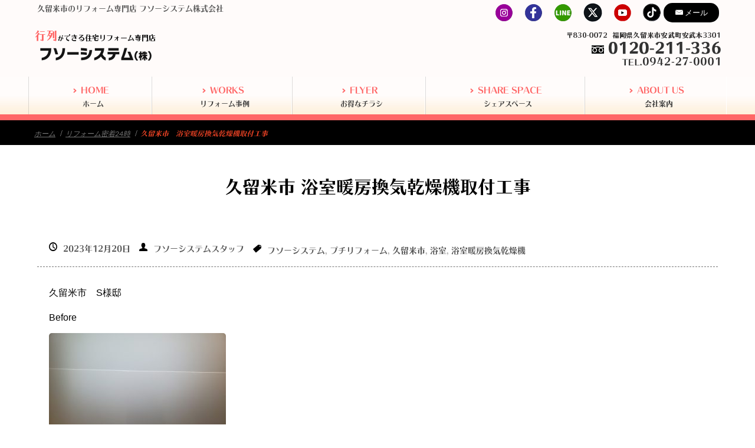

--- FILE ---
content_type: text/html; charset=UTF-8
request_url: https://fuso-sys.co.jp/riform_miccyaku/5658/
body_size: 16637
content:
<!DOCTYPE html>
<html dir="ltr" dir="ltr" lang="ja" prefix="og: https://ogp.me/ns#">
<head>
    <meta charset="UTF-8" />
    <link href="https://fuso-sys.co.jp/wp-content/themes/chouse_new_themler/images/71fbabb3a45f2894c32fe952c6c4f6a3_favocon.jpg" rel="icon" type="image/x-icon" />
    <link rel="pingback" href="https://fuso-sys.co.jp/xmlrpc.php" />
    <script>
    var themeHasJQuery = !!window.jQuery;
</script>
<script src="https://fuso-sys.co.jp/wp-content/themes/chouse_new_themler/jquery.js?ver=1.0.1839"></script>
<script>
    window._$ = jQuery.noConflict(themeHasJQuery);
</script>
    <meta name="viewport" content="width=device-width, initial-scale=1.0">
<!--[if lte IE 9]>
<link rel="stylesheet" type="text/css" href="https://fuso-sys.co.jp/wp-content/themes/chouse_new_themler/layout.ie.css" />
<script src="https://fuso-sys.co.jp/wp-content/themes/chouse_new_themler/layout.ie.js"></script>
<![endif]-->
<link class="" href='//fonts.googleapis.com/css?family=Lato:100,100italic,300,300italic,regular,italic,700,700italic,900,900italic|Montserrat:regular,700&subset=latin' rel='stylesheet' type='text/css'>
<script src="https://fuso-sys.co.jp/wp-content/themes/chouse_new_themler/layout.core.js"></script>
<script src="https://fuso-sys.co.jp/wp-content/themes/chouse_new_themler/CloudZoom.js?ver=1.0.1839" type="text/javascript"></script>
    
    <title>久留米市 浴室暖房換気乾燥機取付工事</title>
<style>
#wpadminbar #wp-admin-bar-wccp_free_top_button .ab-icon:before {
	content: "\f160";
	color: #02CA02;
	top: 3px;
}
#wpadminbar #wp-admin-bar-wccp_free_top_button .ab-icon {
	transform: rotate(45deg);
}
</style>

		<!-- All in One SEO 4.9.3 - aioseo.com -->
	<meta name="description" content="久留米市 S様邸 Before 作業中 After 浴室暖房換気乾燥機の取付工事を行いました。 換気扇からの交久留米市 S様邸 Before 作業中 After 浴室暖房換気乾燥機の取付工事を行いました。 換気扇からの交" />
	<meta name="robots" content="max-image-preview:large" />
	<meta name="author" content="フソーシステムスタッフ"/>
	<link rel="canonical" href="https://fuso-sys.co.jp/riform_miccyaku/5658/" />
	<meta name="generator" content="All in One SEO (AIOSEO) 4.9.3" />
		<meta property="og:locale" content="ja_JP" />
		<meta property="og:site_name" content="フソーシステム株式会社 / 久留米市にある行列ができるリフォーム専門店　フソーシステム" />
		<meta property="og:type" content="article" />
		<meta property="og:title" content="久留米市 浴室暖房換気乾燥機取付工事" />
		<meta property="og:description" content="久留米市 S様邸 Before 作業中 After 浴室暖房換気乾燥機の取付工事を行いました。 換気扇からの交久留米市 S様邸 Before 作業中 After 浴室暖房換気乾燥機の取付工事を行いました。 換気扇からの交" />
		<meta property="og:url" content="https://fuso-sys.co.jp/riform_miccyaku/5658/" />
		<meta property="article:published_time" content="2023-12-19T22:54:00+00:00" />
		<meta property="article:modified_time" content="2024-01-22T02:25:45+00:00" />
		<meta property="article:publisher" content="https://www.facebook.com/fusosys/" />
		<meta name="twitter:card" content="summary" />
		<meta name="twitter:site" content="@Fuso_system" />
		<meta name="twitter:title" content="久留米市 浴室暖房換気乾燥機取付工事" />
		<meta name="twitter:description" content="久留米市 S様邸 Before 作業中 After 浴室暖房換気乾燥機の取付工事を行いました。 換気扇からの交久留米市 S様邸 Before 作業中 After 浴室暖房換気乾燥機の取付工事を行いました。 換気扇からの交" />
		<meta name="twitter:creator" content="@Fuso_system" />
		<script type="application/ld+json" class="aioseo-schema">
			{"@context":"https:\/\/schema.org","@graph":[{"@type":"BlogPosting","@id":"https:\/\/fuso-sys.co.jp\/riform_miccyaku\/5658\/#blogposting","name":"\u4e45\u7559\u7c73\u5e02 \u6d74\u5ba4\u6696\u623f\u63db\u6c17\u4e7e\u71e5\u6a5f\u53d6\u4ed8\u5de5\u4e8b","headline":"\u4e45\u7559\u7c73\u5e02\u3000\u6d74\u5ba4\u6696\u623f\u63db\u6c17\u4e7e\u71e5\u6a5f\u53d6\u4ed8\u5de5\u4e8b","author":{"@id":"https:\/\/fuso-sys.co.jp\/author\/fuso-staff\/#author"},"publisher":{"@id":"https:\/\/fuso-sys.co.jp\/#organization"},"image":{"@type":"ImageObject","url":"https:\/\/fuso-sys.co.jp\/wp-content\/uploads\/2023\/12\/20231213_101919.jpg","width":2016,"height":1512},"datePublished":"2023-12-20T07:54:00+09:00","dateModified":"2024-01-22T11:25:45+09:00","inLanguage":"ja","mainEntityOfPage":{"@id":"https:\/\/fuso-sys.co.jp\/riform_miccyaku\/5658\/#webpage"},"isPartOf":{"@id":"https:\/\/fuso-sys.co.jp\/riform_miccyaku\/5658\/#webpage"},"articleSection":"\u30ea\u30d5\u30a9\u30fc\u30e0\u5bc6\u774024\u6642, \u30d5\u30bd\u30fc\u30b7\u30b9\u30c6\u30e0, \u30d7\u30c1\u30ea\u30d5\u30a9\u30fc\u30e0, \u4e45\u7559\u7c73\u5e02, \u6d74\u5ba4, \u6d74\u5ba4\u6696\u623f\u63db\u6c17\u4e7e\u71e5\u6a5f"},{"@type":"BreadcrumbList","@id":"https:\/\/fuso-sys.co.jp\/riform_miccyaku\/5658\/#breadcrumblist","itemListElement":[{"@type":"ListItem","@id":"https:\/\/fuso-sys.co.jp#listItem","position":1,"name":"\u30db\u30fc\u30e0","item":"https:\/\/fuso-sys.co.jp","nextItem":{"@type":"ListItem","@id":"https:\/\/fuso-sys.co.jp\/category\/riform_miccyaku\/#listItem","name":"\u30ea\u30d5\u30a9\u30fc\u30e0\u5bc6\u774024\u6642"}},{"@type":"ListItem","@id":"https:\/\/fuso-sys.co.jp\/category\/riform_miccyaku\/#listItem","position":2,"name":"\u30ea\u30d5\u30a9\u30fc\u30e0\u5bc6\u774024\u6642","item":"https:\/\/fuso-sys.co.jp\/category\/riform_miccyaku\/","nextItem":{"@type":"ListItem","@id":"https:\/\/fuso-sys.co.jp\/riform_miccyaku\/5658\/#listItem","name":"\u4e45\u7559\u7c73\u5e02\u3000\u6d74\u5ba4\u6696\u623f\u63db\u6c17\u4e7e\u71e5\u6a5f\u53d6\u4ed8\u5de5\u4e8b"},"previousItem":{"@type":"ListItem","@id":"https:\/\/fuso-sys.co.jp#listItem","name":"\u30db\u30fc\u30e0"}},{"@type":"ListItem","@id":"https:\/\/fuso-sys.co.jp\/riform_miccyaku\/5658\/#listItem","position":3,"name":"\u4e45\u7559\u7c73\u5e02\u3000\u6d74\u5ba4\u6696\u623f\u63db\u6c17\u4e7e\u71e5\u6a5f\u53d6\u4ed8\u5de5\u4e8b","previousItem":{"@type":"ListItem","@id":"https:\/\/fuso-sys.co.jp\/category\/riform_miccyaku\/#listItem","name":"\u30ea\u30d5\u30a9\u30fc\u30e0\u5bc6\u774024\u6642"}}]},{"@type":"Organization","@id":"https:\/\/fuso-sys.co.jp\/#organization","name":"\u30d5\u30bd\u30fc\u30b7\u30b9\u30c6\u30e0\u682a\u5f0f\u4f1a\u793e","description":"\u4e45\u7559\u7c73\u5e02\u306b\u3042\u308b\u884c\u5217\u304c\u3067\u304d\u308b\u30ea\u30d5\u30a9\u30fc\u30e0\u5c02\u9580\u5e97\u3000\u30d5\u30bd\u30fc\u30b7\u30b9\u30c6\u30e0","url":"https:\/\/fuso-sys.co.jp\/","telephone":"+81942270001","logo":{"@type":"ImageObject","url":"https:\/\/fuso-sys.co.jp\/wp-content\/uploads\/2021\/06\/logo.png","@id":"https:\/\/fuso-sys.co.jp\/riform_miccyaku\/5658\/#organizationLogo","width":230,"height":70,"caption":"\u30d5\u30bd\u30fc\u30b7\u30b9\u30c6\u30e0\u682a\u5f0f\u4f1a\u793e"},"image":{"@id":"https:\/\/fuso-sys.co.jp\/riform_miccyaku\/5658\/#organizationLogo"},"sameAs":["https:\/\/www.facebook.com\/fusosys\/","https:\/\/twitter.com\/Fuso_system\/","https:\/\/www.instagram.com\/fusosystem\/"]},{"@type":"Person","@id":"https:\/\/fuso-sys.co.jp\/author\/fuso-staff\/#author","url":"https:\/\/fuso-sys.co.jp\/author\/fuso-staff\/","name":"\u30d5\u30bd\u30fc\u30b7\u30b9\u30c6\u30e0\u30b9\u30bf\u30c3\u30d5","image":{"@type":"ImageObject","@id":"https:\/\/fuso-sys.co.jp\/riform_miccyaku\/5658\/#authorImage","url":"https:\/\/secure.gravatar.com\/avatar\/cb3784815a3e8c11b08004cc5b130551?s=96&d=mm&r=g","width":96,"height":96,"caption":"\u30d5\u30bd\u30fc\u30b7\u30b9\u30c6\u30e0\u30b9\u30bf\u30c3\u30d5"}},{"@type":"WebPage","@id":"https:\/\/fuso-sys.co.jp\/riform_miccyaku\/5658\/#webpage","url":"https:\/\/fuso-sys.co.jp\/riform_miccyaku\/5658\/","name":"\u4e45\u7559\u7c73\u5e02 \u6d74\u5ba4\u6696\u623f\u63db\u6c17\u4e7e\u71e5\u6a5f\u53d6\u4ed8\u5de5\u4e8b","description":"\u4e45\u7559\u7c73\u5e02 S\u69d8\u90b8 Before \u4f5c\u696d\u4e2d After \u6d74\u5ba4\u6696\u623f\u63db\u6c17\u4e7e\u71e5\u6a5f\u306e\u53d6\u4ed8\u5de5\u4e8b\u3092\u884c\u3044\u307e\u3057\u305f\u3002 \u63db\u6c17\u6247\u304b\u3089\u306e\u4ea4\u4e45\u7559\u7c73\u5e02 S\u69d8\u90b8 Before \u4f5c\u696d\u4e2d After \u6d74\u5ba4\u6696\u623f\u63db\u6c17\u4e7e\u71e5\u6a5f\u306e\u53d6\u4ed8\u5de5\u4e8b\u3092\u884c\u3044\u307e\u3057\u305f\u3002 \u63db\u6c17\u6247\u304b\u3089\u306e\u4ea4","inLanguage":"ja","isPartOf":{"@id":"https:\/\/fuso-sys.co.jp\/#website"},"breadcrumb":{"@id":"https:\/\/fuso-sys.co.jp\/riform_miccyaku\/5658\/#breadcrumblist"},"author":{"@id":"https:\/\/fuso-sys.co.jp\/author\/fuso-staff\/#author"},"creator":{"@id":"https:\/\/fuso-sys.co.jp\/author\/fuso-staff\/#author"},"image":{"@type":"ImageObject","url":"https:\/\/fuso-sys.co.jp\/wp-content\/uploads\/2023\/12\/20231213_101919.jpg","@id":"https:\/\/fuso-sys.co.jp\/riform_miccyaku\/5658\/#mainImage","width":2016,"height":1512},"primaryImageOfPage":{"@id":"https:\/\/fuso-sys.co.jp\/riform_miccyaku\/5658\/#mainImage"},"datePublished":"2023-12-20T07:54:00+09:00","dateModified":"2024-01-22T11:25:45+09:00"},{"@type":"WebSite","@id":"https:\/\/fuso-sys.co.jp\/#website","url":"https:\/\/fuso-sys.co.jp\/","name":"\u30d5\u30bd\u30fc\u30b7\u30b9\u30c6\u30e0\u682a\u5f0f\u4f1a\u793e","description":"\u4e45\u7559\u7c73\u5e02\u306b\u3042\u308b\u884c\u5217\u304c\u3067\u304d\u308b\u30ea\u30d5\u30a9\u30fc\u30e0\u5c02\u9580\u5e97\u3000\u30d5\u30bd\u30fc\u30b7\u30b9\u30c6\u30e0","inLanguage":"ja","publisher":{"@id":"https:\/\/fuso-sys.co.jp\/#organization"}}]}
		</script>
		<!-- All in One SEO -->

<link rel='dns-prefetch' href='//s.w.org' />
<link rel='dns-prefetch' href='//www.googletagmanager.com' />
<link rel="alternate" type="application/rss+xml" title="フソーシステム株式会社 &raquo; フィード" href="https://fuso-sys.co.jp/feed/" />
<link rel="alternate" type="application/rss+xml" title="フソーシステム株式会社 &raquo; コメントフィード" href="https://fuso-sys.co.jp/comments/feed/" />
<link rel="alternate" type="application/rss+xml" title="フソーシステム株式会社 &raquo; 久留米市　浴室暖房換気乾燥機取付工事 のコメントのフィード" href="https://fuso-sys.co.jp/riform_miccyaku/5658/feed/" />
		<!-- This site uses the Google Analytics by MonsterInsights plugin v8.27.0 - Using Analytics tracking - https://www.monsterinsights.com/ -->
							<script src="//www.googletagmanager.com/gtag/js?id=G-9DLWKF9TER"  data-cfasync="false" data-wpfc-render="false" type="text/javascript" async></script>
			<script data-cfasync="false" data-wpfc-render="false" type="text/javascript">
				var mi_version = '8.27.0';
				var mi_track_user = true;
				var mi_no_track_reason = '';
								var MonsterInsightsDefaultLocations = {"page_location":"https:\/\/fuso-sys.co.jp\/riform_miccyaku\/5658\/"};
				if ( typeof MonsterInsightsPrivacyGuardFilter === 'function' ) {
					var MonsterInsightsLocations = (typeof MonsterInsightsExcludeQuery === 'object') ? MonsterInsightsPrivacyGuardFilter( MonsterInsightsExcludeQuery ) : MonsterInsightsPrivacyGuardFilter( MonsterInsightsDefaultLocations );
				} else {
					var MonsterInsightsLocations = (typeof MonsterInsightsExcludeQuery === 'object') ? MonsterInsightsExcludeQuery : MonsterInsightsDefaultLocations;
				}

								var disableStrs = [
										'ga-disable-G-9DLWKF9TER',
									];

				/* Function to detect opted out users */
				function __gtagTrackerIsOptedOut() {
					for (var index = 0; index < disableStrs.length; index++) {
						if (document.cookie.indexOf(disableStrs[index] + '=true') > -1) {
							return true;
						}
					}

					return false;
				}

				/* Disable tracking if the opt-out cookie exists. */
				if (__gtagTrackerIsOptedOut()) {
					for (var index = 0; index < disableStrs.length; index++) {
						window[disableStrs[index]] = true;
					}
				}

				/* Opt-out function */
				function __gtagTrackerOptout() {
					for (var index = 0; index < disableStrs.length; index++) {
						document.cookie = disableStrs[index] + '=true; expires=Thu, 31 Dec 2099 23:59:59 UTC; path=/';
						window[disableStrs[index]] = true;
					}
				}

				if ('undefined' === typeof gaOptout) {
					function gaOptout() {
						__gtagTrackerOptout();
					}
				}
								window.dataLayer = window.dataLayer || [];

				window.MonsterInsightsDualTracker = {
					helpers: {},
					trackers: {},
				};
				if (mi_track_user) {
					function __gtagDataLayer() {
						dataLayer.push(arguments);
					}

					function __gtagTracker(type, name, parameters) {
						if (!parameters) {
							parameters = {};
						}

						if (parameters.send_to) {
							__gtagDataLayer.apply(null, arguments);
							return;
						}

						if (type === 'event') {
														parameters.send_to = monsterinsights_frontend.v4_id;
							var hookName = name;
							if (typeof parameters['event_category'] !== 'undefined') {
								hookName = parameters['event_category'] + ':' + name;
							}

							if (typeof MonsterInsightsDualTracker.trackers[hookName] !== 'undefined') {
								MonsterInsightsDualTracker.trackers[hookName](parameters);
							} else {
								__gtagDataLayer('event', name, parameters);
							}
							
						} else {
							__gtagDataLayer.apply(null, arguments);
						}
					}

					__gtagTracker('js', new Date());
					__gtagTracker('set', {
						'developer_id.dZGIzZG': true,
											});
					if ( MonsterInsightsLocations.page_location ) {
						__gtagTracker('set', MonsterInsightsLocations);
					}
										__gtagTracker('config', 'G-9DLWKF9TER', {"forceSSL":"true","link_attribution":"true"} );
															window.gtag = __gtagTracker;										(function () {
						/* https://developers.google.com/analytics/devguides/collection/analyticsjs/ */
						/* ga and __gaTracker compatibility shim. */
						var noopfn = function () {
							return null;
						};
						var newtracker = function () {
							return new Tracker();
						};
						var Tracker = function () {
							return null;
						};
						var p = Tracker.prototype;
						p.get = noopfn;
						p.set = noopfn;
						p.send = function () {
							var args = Array.prototype.slice.call(arguments);
							args.unshift('send');
							__gaTracker.apply(null, args);
						};
						var __gaTracker = function () {
							var len = arguments.length;
							if (len === 0) {
								return;
							}
							var f = arguments[len - 1];
							if (typeof f !== 'object' || f === null || typeof f.hitCallback !== 'function') {
								if ('send' === arguments[0]) {
									var hitConverted, hitObject = false, action;
									if ('event' === arguments[1]) {
										if ('undefined' !== typeof arguments[3]) {
											hitObject = {
												'eventAction': arguments[3],
												'eventCategory': arguments[2],
												'eventLabel': arguments[4],
												'value': arguments[5] ? arguments[5] : 1,
											}
										}
									}
									if ('pageview' === arguments[1]) {
										if ('undefined' !== typeof arguments[2]) {
											hitObject = {
												'eventAction': 'page_view',
												'page_path': arguments[2],
											}
										}
									}
									if (typeof arguments[2] === 'object') {
										hitObject = arguments[2];
									}
									if (typeof arguments[5] === 'object') {
										Object.assign(hitObject, arguments[5]);
									}
									if ('undefined' !== typeof arguments[1].hitType) {
										hitObject = arguments[1];
										if ('pageview' === hitObject.hitType) {
											hitObject.eventAction = 'page_view';
										}
									}
									if (hitObject) {
										action = 'timing' === arguments[1].hitType ? 'timing_complete' : hitObject.eventAction;
										hitConverted = mapArgs(hitObject);
										__gtagTracker('event', action, hitConverted);
									}
								}
								return;
							}

							function mapArgs(args) {
								var arg, hit = {};
								var gaMap = {
									'eventCategory': 'event_category',
									'eventAction': 'event_action',
									'eventLabel': 'event_label',
									'eventValue': 'event_value',
									'nonInteraction': 'non_interaction',
									'timingCategory': 'event_category',
									'timingVar': 'name',
									'timingValue': 'value',
									'timingLabel': 'event_label',
									'page': 'page_path',
									'location': 'page_location',
									'title': 'page_title',
									'referrer' : 'page_referrer',
								};
								for (arg in args) {
																		if (!(!args.hasOwnProperty(arg) || !gaMap.hasOwnProperty(arg))) {
										hit[gaMap[arg]] = args[arg];
									} else {
										hit[arg] = args[arg];
									}
								}
								return hit;
							}

							try {
								f.hitCallback();
							} catch (ex) {
							}
						};
						__gaTracker.create = newtracker;
						__gaTracker.getByName = newtracker;
						__gaTracker.getAll = function () {
							return [];
						};
						__gaTracker.remove = noopfn;
						__gaTracker.loaded = true;
						window['__gaTracker'] = __gaTracker;
					})();
									} else {
										console.log("");
					(function () {
						function __gtagTracker() {
							return null;
						}

						window['__gtagTracker'] = __gtagTracker;
						window['gtag'] = __gtagTracker;
					})();
									}
			</script>
				<!-- / Google Analytics by MonsterInsights -->
				<script type="text/javascript">
			window._wpemojiSettings = {"baseUrl":"https:\/\/s.w.org\/images\/core\/emoji\/13.0.1\/72x72\/","ext":".png","svgUrl":"https:\/\/s.w.org\/images\/core\/emoji\/13.0.1\/svg\/","svgExt":".svg","source":{"concatemoji":"https:\/\/fuso-sys.co.jp\/wp-includes\/js\/wp-emoji-release.min.js"}};
			!function(e,a,t){var n,r,o,i=a.createElement("canvas"),p=i.getContext&&i.getContext("2d");function s(e,t){var a=String.fromCharCode;p.clearRect(0,0,i.width,i.height),p.fillText(a.apply(this,e),0,0);e=i.toDataURL();return p.clearRect(0,0,i.width,i.height),p.fillText(a.apply(this,t),0,0),e===i.toDataURL()}function c(e){var t=a.createElement("script");t.src=e,t.defer=t.type="text/javascript",a.getElementsByTagName("head")[0].appendChild(t)}for(o=Array("flag","emoji"),t.supports={everything:!0,everythingExceptFlag:!0},r=0;r<o.length;r++)t.supports[o[r]]=function(e){if(!p||!p.fillText)return!1;switch(p.textBaseline="top",p.font="600 32px Arial",e){case"flag":return s([127987,65039,8205,9895,65039],[127987,65039,8203,9895,65039])?!1:!s([55356,56826,55356,56819],[55356,56826,8203,55356,56819])&&!s([55356,57332,56128,56423,56128,56418,56128,56421,56128,56430,56128,56423,56128,56447],[55356,57332,8203,56128,56423,8203,56128,56418,8203,56128,56421,8203,56128,56430,8203,56128,56423,8203,56128,56447]);case"emoji":return!s([55357,56424,8205,55356,57212],[55357,56424,8203,55356,57212])}return!1}(o[r]),t.supports.everything=t.supports.everything&&t.supports[o[r]],"flag"!==o[r]&&(t.supports.everythingExceptFlag=t.supports.everythingExceptFlag&&t.supports[o[r]]);t.supports.everythingExceptFlag=t.supports.everythingExceptFlag&&!t.supports.flag,t.DOMReady=!1,t.readyCallback=function(){t.DOMReady=!0},t.supports.everything||(n=function(){t.readyCallback()},a.addEventListener?(a.addEventListener("DOMContentLoaded",n,!1),e.addEventListener("load",n,!1)):(e.attachEvent("onload",n),a.attachEvent("onreadystatechange",function(){"complete"===a.readyState&&t.readyCallback()})),(n=t.source||{}).concatemoji?c(n.concatemoji):n.wpemoji&&n.twemoji&&(c(n.twemoji),c(n.wpemoji)))}(window,document,window._wpemojiSettings);
		</script>
		<style type="text/css">
img.wp-smiley,
img.emoji {
	display: inline !important;
	border: none !important;
	box-shadow: none !important;
	height: 1em !important;
	width: 1em !important;
	margin: 0 .07em !important;
	vertical-align: -0.1em !important;
	background: none !important;
	padding: 0 !important;
}
</style>
	<link rel='stylesheet' id='wp-block-library-css'  href='https://fuso-sys.co.jp/wp-includes/css/dist/block-library/style.min.css' type='text/css' media='all' />
<link rel='stylesheet' id='aioseo/css/src/vue/standalone/blocks/table-of-contents/global.scss-css'  href='https://fuso-sys.co.jp/wp-content/plugins/all-in-one-seo-pack/dist/Lite/assets/css/table-of-contents/global.e90f6d47.css' type='text/css' media='all' />
<link rel='stylesheet' id='contact-form-7-css'  href='https://fuso-sys.co.jp/wp-content/plugins/contact-form-7/includes/css/styles.css' type='text/css' media='all' />
<link rel='stylesheet' id='foobox-free-min-css'  href='https://fuso-sys.co.jp/wp-content/plugins/foobox-image-lightbox/free/css/foobox.free.min.css' type='text/css' media='all' />
<link rel='stylesheet' id='whats-new-style-css'  href='https://fuso-sys.co.jp/wp-content/plugins/whats-new-genarator/whats-new.css' type='text/css' media='all' />
<link rel='stylesheet' id='theme-bootstrap-css'  href='//fuso-sys.co.jp/wp-content/themes/chouse_new_themler/bootstrap.css' type='text/css' media='all' />
<link rel='stylesheet' id='theme-style-css'  href='//fuso-sys.co.jp/wp-content/themes/chouse_new_themler/style.css' type='text/css' media='all' />
<script type='text/javascript' src='https://fuso-sys.co.jp/wp-content/plugins/google-analytics-for-wordpress/assets/js/frontend-gtag.min.js' id='monsterinsights-frontend-script-js'></script>
<script data-cfasync="false" data-wpfc-render="false" type="text/javascript" id='monsterinsights-frontend-script-js-extra'>/* <![CDATA[ */
var monsterinsights_frontend = {"js_events_tracking":"true","download_extensions":"doc,pdf,ppt,zip,xls,docx,pptx,xlsx","inbound_paths":"[{\"path\":\"\\\/go\\\/\",\"label\":\"affiliate\"},{\"path\":\"\\\/recommend\\\/\",\"label\":\"affiliate\"}]","home_url":"https:\/\/fuso-sys.co.jp","hash_tracking":"false","v4_id":"G-9DLWKF9TER"};/* ]]> */
</script>
<script type='text/javascript' src='https://fuso-sys.co.jp/wp-includes/js/jquery/jquery.min.js' id='jquery-core-js'></script>
<script type='text/javascript' src='https://fuso-sys.co.jp/wp-includes/js/jquery/jquery-migrate.min.js' id='jquery-migrate-js'></script>
<script type='text/javascript' id='foobox-free-min-js-before'>
/* Run FooBox FREE (v2.7.27) */
var FOOBOX = window.FOOBOX = {
	ready: true,
	disableOthers: false,
	o: {wordpress: { enabled: true }, countMessage:'image %index of %total', captions: { dataTitle: ["captionTitle","title"], dataDesc: ["captionDesc","description"] }, excludes:'.fbx-link,.nofoobox,.nolightbox,a[href*="pinterest.com/pin/create/button/"]', affiliate : { enabled: false }},
	selectors: [
		".foogallery-container.foogallery-lightbox-foobox", ".foogallery-container.foogallery-lightbox-foobox-free", ".gallery", ".wp-block-gallery", ".wp-caption", ".wp-block-image", "a:has(img[class*=wp-image-])", ".foobox"
	],
	pre: function( $ ){
		// Custom JavaScript (Pre)
		
	},
	post: function( $ ){
		// Custom JavaScript (Post)
		
		// Custom Captions Code
		
	},
	custom: function( $ ){
		// Custom Extra JS
		
	}
};
</script>
<script type='text/javascript' src='https://fuso-sys.co.jp/wp-content/plugins/foobox-image-lightbox/free/js/foobox.free.min.js' id='foobox-free-min-js'></script>
<script type='text/javascript' src='//fuso-sys.co.jp/wp-content/themes/chouse_new_themler/bootstrap.min.js' id='theme-bootstrap-js'></script>
<script type='text/javascript' src='//fuso-sys.co.jp/wp-content/themes/chouse_new_themler/script.js' id='theme-script-js'></script>
<link rel="https://api.w.org/" href="https://fuso-sys.co.jp/wp-json/" /><link rel="alternate" type="application/json" href="https://fuso-sys.co.jp/wp-json/wp/v2/posts/5658" /><link rel="EditURI" type="application/rsd+xml" title="RSD" href="https://fuso-sys.co.jp/xmlrpc.php?rsd" />
<link rel="wlwmanifest" type="application/wlwmanifest+xml" href="https://fuso-sys.co.jp/wp-includes/wlwmanifest.xml" /> 
<link rel='shortlink' href='https://fuso-sys.co.jp/?p=5658' />
<link rel="alternate" type="application/json+oembed" href="https://fuso-sys.co.jp/wp-json/oembed/1.0/embed?url=https%3A%2F%2Ffuso-sys.co.jp%2Friform_miccyaku%2F5658%2F" />
<link rel="alternate" type="text/xml+oembed" href="https://fuso-sys.co.jp/wp-json/oembed/1.0/embed?url=https%3A%2F%2Ffuso-sys.co.jp%2Friform_miccyaku%2F5658%2F&#038;format=xml" />
<style>
		@font-face {
font-family: 'cat_post';
src: url('https://fuso-sys.co.jp/wp-content/plugins/category-posts/icons/font/cat_post.eot?58348147');
src: url('https://fuso-sys.co.jp/wp-content/plugins/category-posts/icons/font/cat_post.eot?58348147#iefix') format('embedded-opentype'),
	   url('https://fuso-sys.co.jp/wp-content/plugins/category-posts/icons/font/cat_post.woff2?58348147') format('woff2'),
	   url('https://fuso-sys.co.jp/wp-content/plugins/category-posts/icons/font/cat_post.woff?58348147') format('woff'),
	   url('https://fuso-sys.co.jp/wp-content/plugins/category-posts/icons/font/cat_post.ttf?58348147') format('truetype');
 font-weight: normal;
 font-style: normal;
}

#category-posts-3-internal ul {padding: 0;}
#category-posts-3-internal .cat-post-item img {max-width: initial; max-height: initial; margin: initial;}
#category-posts-3-internal .cat-post-author {margin-bottom: 0;}
#category-posts-3-internal .cat-post-thumbnail {margin: 5px 10px 5px 0;}
#category-posts-3-internal .cat-post-item:before {content: ""; clear: both;}
#category-posts-3-internal .cat-post-excerpt-more {display: inline-block;}
#category-posts-3-internal .cat-post-item {list-style: none; margin: 3px 0 10px; padding: 3px 0;}
#category-posts-3-internal .cat-post-item:after {content: ""; display: table;	clear: both;}
#category-posts-3-internal .cat-post-item .cat-post-title {overflow: hidden;text-overflow: ellipsis;white-space: initial;display: -webkit-box;-webkit-line-clamp: 2;-webkit-box-orient: vertical;padding-bottom: 0 !important;}
#category-posts-3-internal .cpwp-wrap-text p {display: inline;}
#category-posts-3-internal .cat-post-item .cpwp-wrap-text {overflow: hidden;text-overflow: ellipsis;white-space: initial;display: -webkit-box;-webkit-line-clamp: 3;-webkit-box-orient: vertical;padding-bottom: 0 !important;}
#category-posts-3-internal p.cpwp-excerpt-text {min-width: 120px;}
#category-posts-3-internal .cat-post-thumbnail span {position:relative; display:inline-block;}
#category-posts-3-internal .cat-post-format:after {font-family: "cat_post"; position:absolute; color:#FFFFFF; font-size:64px; line-height: 1; top:10%; left:10%;}
#category-posts-3-internal .cat-post-format-aside:after { content: '\f0f6'; }
#category-posts-3-internal .cat-post-format-chat:after { content: '\e802'; }
#category-posts-3-internal .cat-post-format-gallery:after { content: '\e805'; }
#category-posts-3-internal .cat-post-format-link:after { content: '\e809'; }
#category-posts-3-internal .cat-post-format-image:after { content: '\e800'; }
#category-posts-3-internal .cat-post-format-quote:after { content: '\f10d'; }
#category-posts-3-internal .cat-post-format-status:after { content: '\e80a'; }
#category-posts-3-internal .cat-post-format-video:after { content: '\e801'; }
#category-posts-3-internal .cat-post-format-audio:after { content: '\e803'; }
#category-posts-3-internal .cat-post-item:after {content: ""; display: table;	clear: both;}
#category-posts-3-internal .cat-post-thumbnail {display:block; float:left; margin:5px 10px 5px 0;}
#category-posts-3-internal .cat-post-crop {overflow:hidden;display:block;}
#category-posts-3-internal p {margin:5px 0 0 0}
#category-posts-3-internal li > div {margin:5px 0 0 0; clear:both;}
#category-posts-3-internal .dashicons {vertical-align:middle;}
#category-posts-3-internal .cat-post-thumbnail .cat-post-crop img {height: 80px;}
#category-posts-3-internal .cat-post-thumbnail .cat-post-crop img {object-fit: cover; max-width: 100%; display: block;}
#category-posts-3-internal .cat-post-thumbnail .cat-post-crop-not-supported img {width: 100%;}
#category-posts-3-internal .cat-post-thumbnail {max-width:100%;}
#category-posts-3-internal .cat-post-item img {margin: initial;}
#category-posts-3-internal .cat-post-white span {background-color: white;}
#category-posts-3-internal .cat-post-white img {padding-bottom: 0 !important; -webkit-transition: all 0.3s ease; -moz-transition: all 0.3s ease; -ms-transition: all 0.3s ease; -o-transition: all 0.3s ease; transition: all 0.3s ease;}
#category-posts-3-internal .cat-post-white:hover img {opacity: 0.8;}
#category-posts-4-internal ul {padding: 0;}
#category-posts-4-internal .cat-post-item img {max-width: initial; max-height: initial; margin: initial;}
#category-posts-4-internal .cat-post-author {margin-bottom: 0;}
#category-posts-4-internal .cat-post-thumbnail {margin: 5px 10px 5px 0;}
#category-posts-4-internal .cat-post-item:before {content: ""; clear: both;}
#category-posts-4-internal .cat-post-excerpt-more {display: inline-block;}
#category-posts-4-internal .cat-post-item {list-style: none; margin: 3px 0 10px; padding: 3px 0;}
#category-posts-4-internal .cat-post-item:after {content: ""; display: table;	clear: both;}
#category-posts-4-internal .cat-post-item .cat-post-title {overflow: hidden;text-overflow: ellipsis;white-space: initial;display: -webkit-box;-webkit-line-clamp: 2;-webkit-box-orient: vertical;padding-bottom: 0 !important;}
#category-posts-4-internal .cpwp-wrap-text p {display: inline;}
#category-posts-4-internal .cat-post-item .cpwp-wrap-text {overflow: hidden;text-overflow: ellipsis;white-space: initial;display: -webkit-box;-webkit-line-clamp: 2;-webkit-box-orient: vertical;padding-bottom: 0 !important;}
#category-posts-4-internal p.cpwp-excerpt-text {min-width: 120px;}
#category-posts-4-internal .cat-post-thumbnail span {position:relative; display:inline-block;}
#category-posts-4-internal .cat-post-format:after {font-family: "cat_post"; position:absolute; color:#FFFFFF; font-size:64px; line-height: 1; top:10%; left:10%;}
#category-posts-4-internal .cat-post-format-aside:after { content: '\f0f6'; }
#category-posts-4-internal .cat-post-format-chat:after { content: '\e802'; }
#category-posts-4-internal .cat-post-format-gallery:after { content: '\e805'; }
#category-posts-4-internal .cat-post-format-link:after { content: '\e809'; }
#category-posts-4-internal .cat-post-format-image:after { content: '\e800'; }
#category-posts-4-internal .cat-post-format-quote:after { content: '\f10d'; }
#category-posts-4-internal .cat-post-format-status:after { content: '\e80a'; }
#category-posts-4-internal .cat-post-format-video:after { content: '\e801'; }
#category-posts-4-internal .cat-post-format-audio:after { content: '\e803'; }
#category-posts-4-internal .cat-post-item:after {content: ""; display: table;	clear: both;}
#category-posts-4-internal .cat-post-thumbnail {display:block; float:left; margin:5px 10px 5px 0;}
#category-posts-4-internal .cat-post-crop {overflow:hidden;display:block;}
#category-posts-4-internal p {margin:5px 0 0 0}
#category-posts-4-internal li > div {margin:5px 0 0 0; clear:both;}
#category-posts-4-internal .dashicons {vertical-align:middle;}
#category-posts-4-internal .cat-post-thumbnail .cat-post-crop img {height: 70px;}
#category-posts-4-internal .cat-post-thumbnail .cat-post-crop img {object-fit: cover; max-width: 100%; display: block;}
#category-posts-4-internal .cat-post-thumbnail .cat-post-crop-not-supported img {width: 100%;}
#category-posts-4-internal .cat-post-thumbnail {max-width:100%;}
#category-posts-4-internal .cat-post-item img {margin: initial;}
#category-posts-4-internal .cat-post-white span {background-color: white;}
#category-posts-4-internal .cat-post-white img {padding-bottom: 0 !important; -webkit-transition: all 0.3s ease; -moz-transition: all 0.3s ease; -ms-transition: all 0.3s ease; -o-transition: all 0.3s ease; transition: all 0.3s ease;}
#category-posts-4-internal .cat-post-white:hover img {opacity: 0.8;}
#category-posts-5-internal ul {padding: 0;}
#category-posts-5-internal .cat-post-item img {max-width: initial; max-height: initial; margin: initial;}
#category-posts-5-internal .cat-post-author {margin-bottom: 0;}
#category-posts-5-internal .cat-post-thumbnail {margin: 5px 10px 5px 0;}
#category-posts-5-internal .cat-post-item:before {content: ""; clear: both;}
#category-posts-5-internal .cat-post-excerpt-more {display: inline-block;}
#category-posts-5-internal .cat-post-item {list-style: none; margin: 3px 0 10px; padding: 3px 0;}
#category-posts-5-internal .cat-post-item:after {content: ""; display: table;	clear: both;}
#category-posts-5-internal .cat-post-item .cat-post-title {overflow: hidden;text-overflow: ellipsis;white-space: initial;display: -webkit-box;-webkit-line-clamp: 2;-webkit-box-orient: vertical;padding-bottom: 0 !important;}
#category-posts-5-internal .cpwp-wrap-text p {display: inline;}
#category-posts-5-internal .cat-post-item .cpwp-wrap-text {overflow: hidden;text-overflow: ellipsis;white-space: initial;display: -webkit-box;-webkit-line-clamp: 2;-webkit-box-orient: vertical;padding-bottom: 0 !important;}
#category-posts-5-internal p.cpwp-excerpt-text {min-width: 120px;}
#category-posts-5-internal .cat-post-thumbnail span {position:relative; display:inline-block;}
#category-posts-5-internal .cat-post-format:after {font-family: "cat_post"; position:absolute; color:#FFFFFF; font-size:64px; line-height: 1; top:10%; left:10%;}
#category-posts-5-internal .cat-post-format-aside:after { content: '\f0f6'; }
#category-posts-5-internal .cat-post-format-chat:after { content: '\e802'; }
#category-posts-5-internal .cat-post-format-gallery:after { content: '\e805'; }
#category-posts-5-internal .cat-post-format-link:after { content: '\e809'; }
#category-posts-5-internal .cat-post-format-image:after { content: '\e800'; }
#category-posts-5-internal .cat-post-format-quote:after { content: '\f10d'; }
#category-posts-5-internal .cat-post-format-status:after { content: '\e80a'; }
#category-posts-5-internal .cat-post-format-video:after { content: '\e801'; }
#category-posts-5-internal .cat-post-format-audio:after { content: '\e803'; }
#category-posts-5-internal .cat-post-item:after {content: ""; display: table;	clear: both;}
#category-posts-5-internal .cat-post-thumbnail {display:block; float:left; margin:5px 10px 5px 0;}
#category-posts-5-internal .cat-post-crop {overflow:hidden;display:block;}
#category-posts-5-internal p {margin:5px 0 0 0}
#category-posts-5-internal li > div {margin:5px 0 0 0; clear:both;}
#category-posts-5-internal .dashicons {vertical-align:middle;}
#category-posts-5-internal .cat-post-thumbnail .cat-post-crop img {height: 70px;}
#category-posts-5-internal .cat-post-thumbnail .cat-post-crop img {object-fit: cover; max-width: 100%; display: block;}
#category-posts-5-internal .cat-post-thumbnail .cat-post-crop-not-supported img {width: 100%;}
#category-posts-5-internal .cat-post-thumbnail {max-width:100%;}
#category-posts-5-internal .cat-post-item img {margin: initial;}
#category-posts-5-internal .cat-post-white span {background-color: white;}
#category-posts-5-internal .cat-post-white img {padding-bottom: 0 !important; -webkit-transition: all 0.3s ease; -moz-transition: all 0.3s ease; -ms-transition: all 0.3s ease; -o-transition: all 0.3s ease; transition: all 0.3s ease;}
#category-posts-5-internal .cat-post-white:hover img {opacity: 0.8;}
#category-posts-6-internal ul {padding: 0;}
#category-posts-6-internal .cat-post-item img {max-width: initial; max-height: initial; margin: initial;}
#category-posts-6-internal .cat-post-author {margin-bottom: 0;}
#category-posts-6-internal .cat-post-thumbnail {margin: 5px 10px 5px 0;}
#category-posts-6-internal .cat-post-item:before {content: ""; clear: both;}
#category-posts-6-internal .cat-post-excerpt-more {display: inline-block;}
#category-posts-6-internal .cat-post-item {list-style: none; margin: 3px 0 10px; padding: 3px 0;}
#category-posts-6-internal .cat-post-item:after {content: ""; display: table;	clear: both;}
#category-posts-6-internal .cat-post-item .cat-post-title {overflow: hidden;text-overflow: ellipsis;white-space: initial;display: -webkit-box;-webkit-line-clamp: 2;-webkit-box-orient: vertical;padding-bottom: 0 !important;}
#category-posts-6-internal .cpwp-wrap-text p {display: inline;}
#category-posts-6-internal .cat-post-item .cpwp-wrap-text {overflow: hidden;text-overflow: ellipsis;white-space: initial;display: -webkit-box;-webkit-line-clamp: 2;-webkit-box-orient: vertical;padding-bottom: 0 !important;}
#category-posts-6-internal p.cpwp-excerpt-text {min-width: 120px;}
#category-posts-6-internal .cat-post-item:after {content: ""; display: table;	clear: both;}
#category-posts-6-internal .cat-post-thumbnail {display:block; float:left; margin:5px 10px 5px 0;}
#category-posts-6-internal .cat-post-crop {overflow:hidden;display:block;}
#category-posts-6-internal p {margin:5px 0 0 0}
#category-posts-6-internal li > div {margin:5px 0 0 0; clear:both;}
#category-posts-6-internal .dashicons {vertical-align:middle;}
#category-posts-6-internal .cat-post-thumbnail .cat-post-crop img {height: 70px;}
#category-posts-6-internal .cat-post-thumbnail .cat-post-crop img {object-fit: cover; max-width: 100%; display: block;}
#category-posts-6-internal .cat-post-thumbnail .cat-post-crop-not-supported img {width: 100%;}
#category-posts-6-internal .cat-post-thumbnail {max-width:100%;}
#category-posts-6-internal .cat-post-item img {margin: initial;}
#category-posts-6-internal .cat-post-white span {background-color: white;}
#category-posts-6-internal .cat-post-white img {padding-bottom: 0 !important; -webkit-transition: all 0.3s ease; -moz-transition: all 0.3s ease; -ms-transition: all 0.3s ease; -o-transition: all 0.3s ease; transition: all 0.3s ease;}
#category-posts-6-internal .cat-post-white:hover img {opacity: 0.8;}
</style>
		<meta name="generator" content="Site Kit by Google 1.129.1" /><script id="wpcp_disable_selection" type="text/javascript">
var image_save_msg='You are not allowed to save images!';
	var no_menu_msg='Context Menu disabled!';
	var smessage = "";

function disableEnterKey(e)
{
	var elemtype = e.target.tagName;
	
	elemtype = elemtype.toUpperCase();
	
	if (elemtype == "TEXT" || elemtype == "TEXTAREA" || elemtype == "INPUT" || elemtype == "PASSWORD" || elemtype == "SELECT" || elemtype == "OPTION" || elemtype == "EMBED")
	{
		elemtype = 'TEXT';
	}
	
	if (e.ctrlKey){
     var key;
     if(window.event)
          key = window.event.keyCode;     //IE
     else
          key = e.which;     //firefox (97)
    //if (key != 17) alert(key);
     if (elemtype!= 'TEXT' && (key == 97 || key == 65 || key == 67 || key == 99 || key == 88 || key == 120 || key == 26 || key == 85  || key == 86 || key == 83 || key == 43 || key == 73))
     {
		if(wccp_free_iscontenteditable(e)) return true;
		show_wpcp_message('You are not allowed to copy content or view source');
		return false;
     }else
     	return true;
     }
}


/*For contenteditable tags*/
function wccp_free_iscontenteditable(e)
{
	var e = e || window.event; // also there is no e.target property in IE. instead IE uses window.event.srcElement
  	
	var target = e.target || e.srcElement;

	var elemtype = e.target.nodeName;
	
	elemtype = elemtype.toUpperCase();
	
	var iscontenteditable = "false";
		
	if(typeof target.getAttribute!="undefined" ) iscontenteditable = target.getAttribute("contenteditable"); // Return true or false as string
	
	var iscontenteditable2 = false;
	
	if(typeof target.isContentEditable!="undefined" ) iscontenteditable2 = target.isContentEditable; // Return true or false as boolean

	if(target.parentElement.isContentEditable) iscontenteditable2 = true;
	
	if (iscontenteditable == "true" || iscontenteditable2 == true)
	{
		if(typeof target.style!="undefined" ) target.style.cursor = "text";
		
		return true;
	}
}

////////////////////////////////////
function disable_copy(e)
{	
	var e = e || window.event; // also there is no e.target property in IE. instead IE uses window.event.srcElement
	
	var elemtype = e.target.tagName;
	
	elemtype = elemtype.toUpperCase();
	
	if (elemtype == "TEXT" || elemtype == "TEXTAREA" || elemtype == "INPUT" || elemtype == "PASSWORD" || elemtype == "SELECT" || elemtype == "OPTION" || elemtype == "EMBED")
	{
		elemtype = 'TEXT';
	}
	
	if(wccp_free_iscontenteditable(e)) return true;
	
	var isSafari = /Safari/.test(navigator.userAgent) && /Apple Computer/.test(navigator.vendor);
	
	var checker_IMG = '';
	if (elemtype == "IMG" && checker_IMG == 'checked' && e.detail >= 2) {show_wpcp_message(alertMsg_IMG);return false;}
	if (elemtype != "TEXT")
	{
		if (smessage !== "" && e.detail == 2)
			show_wpcp_message(smessage);
		
		if (isSafari)
			return true;
		else
			return false;
	}	
}

//////////////////////////////////////////
function disable_copy_ie()
{
	var e = e || window.event;
	var elemtype = window.event.srcElement.nodeName;
	elemtype = elemtype.toUpperCase();
	if(wccp_free_iscontenteditable(e)) return true;
	if (elemtype == "IMG") {show_wpcp_message(alertMsg_IMG);return false;}
	if (elemtype != "TEXT" && elemtype != "TEXTAREA" && elemtype != "INPUT" && elemtype != "PASSWORD" && elemtype != "SELECT" && elemtype != "OPTION" && elemtype != "EMBED")
	{
		return false;
	}
}	
function reEnable()
{
	return true;
}
document.onkeydown = disableEnterKey;
document.onselectstart = disable_copy_ie;
if(navigator.userAgent.indexOf('MSIE')==-1)
{
	document.onmousedown = disable_copy;
	document.onclick = reEnable;
}
function disableSelection(target)
{
    //For IE This code will work
    if (typeof target.onselectstart!="undefined")
    target.onselectstart = disable_copy_ie;
    
    //For Firefox This code will work
    else if (typeof target.style.MozUserSelect!="undefined")
    {target.style.MozUserSelect="none";}
    
    //All other  (ie: Opera) This code will work
    else
    target.onmousedown=function(){return false}
    target.style.cursor = "default";
}
//Calling the JS function directly just after body load
window.onload = function(){disableSelection(document.body);};

//////////////////special for safari Start////////////////
var onlongtouch;
var timer;
var touchduration = 1000; //length of time we want the user to touch before we do something

var elemtype = "";
function touchstart(e) {
	var e = e || window.event;
  // also there is no e.target property in IE.
  // instead IE uses window.event.srcElement
  	var target = e.target || e.srcElement;
	
	elemtype = window.event.srcElement.nodeName;
	
	elemtype = elemtype.toUpperCase();
	
	if(!wccp_pro_is_passive()) e.preventDefault();
	if (!timer) {
		timer = setTimeout(onlongtouch, touchduration);
	}
}

function touchend() {
    //stops short touches from firing the event
    if (timer) {
        clearTimeout(timer);
        timer = null;
    }
	onlongtouch();
}

onlongtouch = function(e) { //this will clear the current selection if anything selected
	
	if (elemtype != "TEXT" && elemtype != "TEXTAREA" && elemtype != "INPUT" && elemtype != "PASSWORD" && elemtype != "SELECT" && elemtype != "EMBED" && elemtype != "OPTION")	
	{
		if (window.getSelection) {
			if (window.getSelection().empty) {  // Chrome
			window.getSelection().empty();
			} else if (window.getSelection().removeAllRanges) {  // Firefox
			window.getSelection().removeAllRanges();
			}
		} else if (document.selection) {  // IE?
			document.selection.empty();
		}
		return false;
	}
};

document.addEventListener("DOMContentLoaded", function(event) { 
    window.addEventListener("touchstart", touchstart, false);
    window.addEventListener("touchend", touchend, false);
});

function wccp_pro_is_passive() {

  var cold = false,
  hike = function() {};

  try {
	  const object1 = {};
  var aid = Object.defineProperty(object1, 'passive', {
  get() {cold = true}
  });
  window.addEventListener('test', hike, aid);
  window.removeEventListener('test', hike, aid);
  } catch (e) {}

  return cold;
}
/*special for safari End*/
</script>
<script id="wpcp_disable_Right_Click" type="text/javascript">
document.ondragstart = function() { return false;}
	function nocontext(e) {
	   return false;
	}
	document.oncontextmenu = nocontext;
</script>
<style>
.unselectable
{
-moz-user-select:none;
-webkit-user-select:none;
cursor: default;
}
html
{
-webkit-touch-callout: none;
-webkit-user-select: none;
-khtml-user-select: none;
-moz-user-select: none;
-ms-user-select: none;
user-select: none;
-webkit-tap-highlight-color: rgba(0,0,0,0);
}
</style>
<script id="wpcp_css_disable_selection" type="text/javascript">
var e = document.getElementsByTagName('body')[0];
if(e)
{
	e.setAttribute('unselectable',"on");
}
</script>
<script>window.wpJQuery = window.jQuery;</script><style type="text/css">.recentcomments a{display:inline !important;padding:0 !important;margin:0 !important;}</style>    <link href="https://fonts.googleapis.com/css?family=Noto+Sans+JP:400,500&display=swap&subset=japanese" rel="stylesheet">
<script src="https://code.jquery.com/jquery-3.3.1.min.js"></script>

<script>
  (function(d) {
    var config = {
      kitId: 'vmi5snp',
      scriptTimeout: 3000,
      async: true
    },
    h=d.documentElement,t=setTimeout(function(){h.className=h.className.replace(/\bwf-loading\b/g,"")+" wf-inactive";},config.scriptTimeout),tk=d.createElement("script"),f=false,s=d.getElementsByTagName("script")[0],a;h.className+=" wf-loading";tk.src='https://use.typekit.net/'+config.kitId+'.js';tk.async=true;tk.onload=tk.onreadystatechange=function(){a=this.readyState;if(f||a&&a!="complete"&&a!="loaded")return;f=true;clearTimeout(t);try{Typekit.load(config)}catch(e){}};s.parentNode.insertBefore(tk,s)
  })(document);
</script>

</head>
<body class="post-template-default single single-post postid-5658 single-format-standard  hfeed bootstrap bd-body-6 bd-pagebackground-9 bd-margins unselectable post-template">
<header class=" bd-headerarea-1 bd-margins">
        <div class=" bd-layoutbox-4 bd-no-margins clearfix">
    <div class="bd-container-inner">
        <div class=" bd-layoutbox-12 hidden-xs bd-no-margins clearfix">
    <div class="bd-container-inner">
        <div class=" bd-layoutcontainer-7 bd-columns bd-no-margins">
    <div class="bd-container-inner">
        <div class="container-fluid">
            <div class="row ">
                <div class=" bd-columnwrapper-24 
 col-lg-8
 col-md-7
 col-sm-6">
    <div class="bd-layoutcolumn-24 bd-column" ><div class="bd-vertical-align-wrapper"><h1 class=" bd-textblock-2 bd-content-element">
    久留米市のリフォーム専門店 フソーシステム株式会社</h1></div></div>
</div>
	
		<div class=" bd-columnwrapper-37 
 col-lg-3
 col-md-4
 col-sm-4">
    <div class="bd-layoutcolumn-37 bd-column" ><div class="bd-vertical-align-wrapper"><div class=" bd-layoutcontainer-32 bd-columns bd-no-margins">
    <div class="bd-container-inner">
        <div class="container-fluid">
            <div class="row ">
                <div class=" bd-columnwrapper-6 
 col-lg-2
 col-sm-2">
    <div class="bd-layoutcolumn-6 bd-column" ><div class="bd-vertical-align-wrapper"><a 
 href="https://www.instagram.com/fusosystem/?hl=ja" class="bd-linkbutton-9  bd-button-72 bd-icon bd-icon-74 bd-own-margins bd-content-element"  
 target="_blank"  >
    
</a></div></div>
</div>
	
		<div class=" bd-columnwrapper-7 
 col-lg-2
 col-sm-2">
    <div class="bd-layoutcolumn-7 bd-column" ><div class="bd-vertical-align-wrapper"><a 
 href="https://www.facebook.com/fusosys/" class="bd-linkbutton-11  bd-button-46 bd-icon bd-icon-84 bd-own-margins bd-content-element"  
 target="_blank"  >
    
</a></div></div>
</div>
	
		<div class=" bd-columnwrapper-14 
 col-lg-2
 col-sm-2">
    <div class="bd-layoutcolumn-14 bd-column" ><div class="bd-vertical-align-wrapper"><a 
 href="https://line.me/R/ti/p/%40154cberz" class="bd-linkbutton-13  bd-button-52 bd-icon bd-icon-77 bd-own-margins bd-content-element"  
 target="_blank"  >
    
</a></div></div>
</div>
	
		<div class=" bd-columnwrapper-17 
 col-lg-2
 col-sm-2">
    <div class="bd-layoutcolumn-17 bd-column" ><div class="bd-vertical-align-wrapper"><a 
 href="https://twitter.com/Fuso_system" class="bd-linkbutton-12  bd-button-75 bd-icon bd-icon-76 bd-own-margins bd-content-element"  
 target="_blank"  >
    
</a></div></div>
</div>
	
		<div class=" bd-columnwrapper-13 
 col-lg-2
 col-sm-2">
    <div class="bd-layoutcolumn-13 bd-column" ><div class="bd-vertical-align-wrapper"><a 
 href="https://www.youtube.com/channel/UCtaUQmtOB_z8Ly3JTHRwhgg" class="bd-linkbutton-14  bd-button-76 bd-icon bd-icon-79 bd-own-margins bd-content-element"  
 target="_blank"  >
    
</a></div></div>
</div>
	
		<div class=" bd-columnwrapper-15 
 col-lg-2
 col-sm-2">
    <div class="bd-layoutcolumn-15 bd-column" ><div class="bd-vertical-align-wrapper"><a 
 href="https://www.tiktok.com/@fusosystem" class="bd-linkbutton-17  bd-button-78 bd-icon bd-icon-110 bd-own-margins bd-content-element"  
 target="_blank"  >
    
</a></div></div>
</div>
            </div>
        </div>
    </div>
</div></div></div>
</div>
	
		<div class=" bd-columnwrapper-44 
 col-lg-1
 col-md-1
 col-sm-2">
    <div class="bd-layoutcolumn-44 bd-column" ><div class="bd-vertical-align-wrapper"><a 
 href="https://fuso-sys.co.jp/form/" class="bd-linkbutton-20  bd-button-79 bd-icon bd-icon-114 bd-own-margins bd-content-element"    >
    メール
</a></div></div>
</div>
            </div>
        </div>
    </div>
</div>
    </div>
</div>
	
		<div class=" bd-layoutcontainer-8 hidden-xs bd-columns bd-no-margins">
    <div class="bd-container-inner">
        <div class="container-fluid">
            <div class="row ">
                <div class=" bd-columnwrapper-23 
 col-sm-4">
    <div class="bd-layoutcolumn-23 bd-column" ><div class="bd-vertical-align-wrapper">
<a class=" bd-logo-2" href="https://fuso-sys.co.jp/">
<img class=" bd-imagestyles" src="https://fuso-sys.co.jp/wp-content/themes/chouse_new_themler/images/e10934e55342d0b3271083527177eb25_logo.png" alt="フソーシステム株式会社">
</a>
</div></div>
</div>
	
		<div class=" bd-columnwrapper-21 
 col-sm-8">
    <div class="bd-layoutcolumn-21 bd-column" ><div class="bd-vertical-align-wrapper"><div class=" bd-layoutbox-17 bd-no-margins clearfix">
    <div class="bd-container-inner">
        <img class="bd-imagelink-15 bd-own-margins bd-imagestyles   "  src="https://fuso-sys.co.jp/wp-content/themes/chouse_new_themler/images/0e8cc949daca3516b24a8ed4ef6d2356_logo_tel.png">
    </div>
</div></div></div>
</div>
            </div>
        </div>
    </div>
</div>
	
		<div class=" bd-layoutcontainer-42 hidden-md hidden-sm hidden-lg bd-columns bd-no-margins">
    <div class="bd-container-inner">
        <div class="container-fluid">
            <div class="row ">
                <div class=" bd-columnwrapper-99 
 col-sm-5
 col-xs-8">
    <div class="bd-layoutcolumn-99 bd-column" ><div class="bd-vertical-align-wrapper">
<a class=" bd-logo-4" href="https://fuso-sys.co.jp/">
<img class=" bd-imagestyles" src="https://fuso-sys.co.jp/wp-content/themes/chouse_new_themler/images/05280d30bce0dbf22474732075c6c590_logo.png" alt="フソーシステム株式会社">
</a>
</div></div>
</div>
	
		<div class=" bd-columnwrapper-98 
 col-sm-7
 col-xs-4">
    <div class="bd-layoutcolumn-98 bd-column" ><div class="bd-vertical-align-wrapper"><div class=" bd-layoutbox-54 bd-no-margins clearfix">
    <div class="bd-container-inner">
            <div data-affix
     data-offset=""
     data-fix-at-screen="top"
     data-clip-at-control="top"
     
 data-enable-lg
     
 data-enable-md
     
 data-enable-sm
     
     class=" bd-affix-3 bd-no-margins bd-margins ">
    <nav class=" bd-hmenu-4  bd-no-margins"  data-responsive-menu="true" data-responsive-levels="expand on click" data-responsive-type="offcanvas" data-offcanvas-delay="0ms" data-offcanvas-duration="700ms" data-offcanvas-timing-function="ease">
        
            <div class=" bd-menuoverlay-4 bd-menu-overlay"></div>
            <div class=" bd-responsivemenu-4 collapse-button">
    <div class="bd-container-inner">
        <div class="bd-menuitem-35 ">
            <a  data-toggle="collapse"
                data-target=".bd-hmenu-4 .collapse-button + .navbar-collapse"
                href="#" onclick="return false;">
                    <span></span>
            </a>
        </div>
    </div>
</div>
            <div class="navbar-collapse collapse width">
        
        <div class=" bd-horizontalmenu-6 clearfix">
            <div class="bd-container-inner">
            
                <div class=" bd-container-130 bd-tagstyles">
    <a class="bd-imagelink-73  bd-own-margins "  href="https://fuso-sys.co.jp/">
<img class=" bd-imagestyles" src="https://fuso-sys.co.jp/wp-content/themes/chouse_new_themler/images/30bbc20532bb9f0ff3c9147b7e541923_logo.png"
 alt="久留米市にあるリフォーム専門店　フソーシステム">
</a>
     </div>
            
<ul class=" bd-menu-11 nav nav-pills nav-center">
    <li class=" bd-menuitem-31 bd-toplevel-item ">
    <a class=" "  href="https://fuso-sys.co.jp/">
        <span>
            HOME        </span>
    </a>    </li>
    
<li class=" bd-menuitem-31 bd-toplevel-item ">
    <a class=" "  href="https://fuso-sys.co.jp/category/jirei/">
        <span>
            リフォーム事例        </span>
    </a>    </li>
    
<li class=" bd-menuitem-31 bd-toplevel-item ">
    <a class=" "  href="https://fuso-sys.co.jp/chirashi/">
        <span>
            お得なチラシ        </span>
    </a>    </li>
    
<li class=" bd-menuitem-31 bd-toplevel-item ">
    <a class=" "  href="https://fuso-sys.co.jp/rental/">
        <span>
            シェアスペース        </span>
    </a>    </li>
    
<li class=" bd-menuitem-31 bd-toplevel-item ">
    <a class=" "  href="https://fuso-sys.co.jp/company/">
        <span>
            会社案内        </span>
    </a>    </li>
    
<li class=" bd-menuitem-31 bd-toplevel-item ">
    <a class=" "  href="https://fuso-sys.co.jp/category/riform_miccyaku/">
        <span>
            リフォーム密着24時        </span>
    </a>    </li>
    
</ul>            
                <div class=" bd-container-133 bd-tagstyles">
    <div class=" bd-layoutbox-59 bd-no-margins clearfix">
    <div class="bd-container-inner">
        <a 
 href="https://fuso-sys.co.jp/form/" class="bd-linkbutton-16  bd-button-74 bd-icon bd-icon-117 bd-own-margins bd-content-element"    >
    お問合せフォームへ
</a>
    </div>
</div>
     </div>
            </div>
        </div>
        

        <div class="bd-menu-close-icon">
    <a href="#" class="bd-icon  bd-icon-88"></a>
</div>

        
            </div>
    </nav>
    </div>
    </div>
</div></div></div>
</div>
            </div>
        </div>
    </div>
</div>
    </div>
</div>
	
		<div class=" bd-layoutbox-31 hidden-xs bd-no-margins clearfix">
    <div class="bd-container-inner">
        <div class=" bd-layoutcontainer-28 bd-columns bd-no-margins">
    <div class="bd-container-inner">
        <div class="container-fluid">
            <div class="row ">
                <div class=" bd-columnwrapper-10 
 col-sm-12">
    <div class="bd-layoutcolumn-10 bd-column" ><div class="bd-vertical-align-wrapper"><img class="bd-imagelink-8 bd-own-margins bd-imagestyles   "  src="https://fuso-sys.co.jp/wp-content/themes/chouse_new_themler/images/4a8656b8eeec4aae6bf4245c7a26f6c8_WS000312.jpg"></div></div>
</div>
            </div>
        </div>
    </div>
</div>
    </div>
</div>
	
		<div class=" bd-layoutbox-20 hidden-xs bd-no-margins clearfix">
    <div class="bd-container-inner">
            
    <nav class=" bd-hmenu-2 hidden-xs"  data-responsive-menu="true" data-responsive-levels="expand on click" data-responsive-type="offcanvas" data-offcanvas-delay="0ms" data-offcanvas-duration="700ms" data-offcanvas-timing-function="ease">
        
            <div class=" bd-menuoverlay-1 bd-menu-overlay"></div>
            <div class=" bd-responsivemenu-2 collapse-button">
    <div class="bd-container-inner">
        <div class="bd-menuitem-14 ">
            <a  data-toggle="collapse"
                data-target=".bd-hmenu-2 .collapse-button + .navbar-collapse"
                href="#" onclick="return false;">
                    <span>Menu</span>
            </a>
        </div>
    </div>
</div>
            <div class="navbar-collapse collapse width">
        
        <div class=" bd-horizontalmenu-1 clearfix">
            <div class="bd-container-inner">
            
                <div class=" bd-container-21 bd-tagstyles">
    <img class="bd-imagelink-33 bd-own-margins bd-imagestyles   "  src="https://fuso-sys.co.jp/wp-content/themes/chouse_new_themler/images/51590a286098593ea995908d9cdc21e1_favicon.png">
     </div>
            
<ul class=" bd-menu-1 nav nav-pills nav-justified">
    <li class=" bd-menuitem-1 bd-toplevel-item ">
    <a class=" "  href="https://fuso-sys.co.jp/">
        <span>
            HOME        </span>
    </a>    </li>
    
<li class=" bd-menuitem-1 bd-toplevel-item ">
    <a class=" "  href="https://fuso-sys.co.jp/category/jirei/">
        <span>
            WORKS        </span>
    </a>    </li>
    
<li class=" bd-menuitem-1 bd-toplevel-item ">
    <a class=" "  href="https://fuso-sys.co.jp/chirashi/">
        <span>
            FLYER        </span>
    </a>    </li>
    
<li class=" bd-menuitem-1 bd-toplevel-item ">
    <a class=" "  href="https://fuso-sys.co.jp/rental/">
        <span>
            SHARE SPACE        </span>
    </a>    </li>
    
<li class=" bd-menuitem-1 bd-toplevel-item ">
    <a class=" "  href="https://fuso-sys.co.jp/company/">
        <span>
            ABOUT US        </span>
    </a>    </li>
    
</ul>            
            </div>
        </div>
        

        <div class="bd-menu-close-icon">
    <a href="#" class="bd-icon  bd-icon-24"></a>
</div>

        
            </div>
    </nav>
    
    </div>
</div>
</header>
	
		<div class=" bd-layoutbox-60 bd-no-margins clearfix">
    <div class="bd-container-inner">
            
    <div class=" bd-breadcrumbs-9">
        <div class="bd-container-inner">
            <ol class="breadcrumb">
                                        <li><div class=" bd-breadcrumbslink-9">
        <a href="https://fuso-sys.co.jp" title="">ホーム</a>
    </div></li>
                                            <li><div class=" bd-breadcrumbslink-9">
        <a href="https://fuso-sys.co.jp/category/riform_miccyaku/" title="リフォーム密着24時">リフォーム密着24時</a>
    </div></li>
                                            <li class="active"><span class=" bd-breadcrumbstext-9"><span>久留米市　浴室暖房換気乾燥機取付工事</span></span></li>
                                </ol>
        </div>
    </div>
    
    </div>
</div>
	
		<div class="bd-containereffect-18 container-effect container "><div class=" bd-layoutbox-120  bd-no-margins clearfix">
    <div class="bd-container-inner">
        <div class=" bd-pagetitle-7">
    <div class="bd-container-inner">
        <h1>久留米市 浴室暖房換気乾燥機取付工事</h1>
    </div>
</div>
    </div>
</div>
</div>
	
		<div class="bd-containereffect-8 container-effect container ">
<div class=" bd-stretchtobottom-1 bd-stretch-to-bottom" data-control-selector=".bd-contentlayout-6">
<div class="bd-contentlayout-6   bd-sheetstyles-4  bd-no-margins bd-margins" >
    <div class="bd-container-inner">

        <div class="bd-flex-vertical bd-stretch-inner bd-no-margins">
            
            <div class="bd-flex-horizontal bd-flex-wide bd-no-margins">
                
                <div class="bd-flex-vertical bd-flex-wide bd-no-margins">
                    

                    <div class=" bd-layoutitemsbox-21 bd-flex-wide bd-margins">
    <div class=" bd-content-15">
    
            <div class=" bd-blog-2">
        <div class="bd-container-inner">
        
                    
        <div class=" bd-grid-3 bd-margins">
            <div class="container-fluid">
                <div class="separated-grid row">
                        
                        <div class="separated-item-7 col-md-12 ">
                        
                            <div class="bd-griditem-7">
                                <article id="post-5658" class=" bd-article-3 clearfix hentry post-5658 post type-post status-publish format-standard has-post-thumbnail hentry category-riform_miccyaku tag-49 tag-194 tag-12 tag-418 tag-748">
    <div class=" bd-layoutcontainer-25 bd-columns bd-no-margins">
    <div class="bd-container-inner">
        <div class="container-fluid">
            <div class="row ">
                <div class=" bd-columnwrapper-9 
 col-md-12">
    <div class="bd-layoutcolumn-9 bd-no-margins bd-column" ><div class="bd-vertical-align-wrapper"><div class=" bd-layoutbox-115 bd-no-margins clearfix">
    <div class="bd-container-inner">
        <div class=" bd-posticondate-27 bd-no-margins">
    <span class=" bd-icon bd-icon-100"><time class="entry-date published" datetime="2023-12-20T07:54:00+09:00">2023年12月20日</time><time class="updated" style="display:none;" datetime="2024-01-22T11:25:45+09:00">2024年1月22日</time></span>
</div>
	
		<div class="author vcard  bd-posticonauthor-25 bd-no-margins">
    <a class="url" href="https://fuso-sys.co.jp/author/fuso-staff/" title="View all posts by フソーシステムスタッフ">
        <span class=" bd-icon bd-icon-98"><span class="fn n">フソーシステムスタッフ</span></span>
    </a>
</div>
	
		<div class=" bd-posticontags-23 bd-no-margins">
            <span class=" bd-icon bd-icon-96"><span><a href="https://fuso-sys.co.jp/tag/%e3%83%95%e3%82%bd%e3%83%bc%e3%82%b7%e3%82%b9%e3%83%86%e3%83%a0/" rel="tag">フソーシステム</a>, <a href="https://fuso-sys.co.jp/tag/%e3%83%97%e3%83%81%e3%83%aa%e3%83%95%e3%82%a9%e3%83%bc%e3%83%a0/" rel="tag">プチリフォーム</a>, <a href="https://fuso-sys.co.jp/tag/%e4%b9%85%e7%95%99%e7%b1%b3%e5%b8%82/" rel="tag">久留米市</a>, <a href="https://fuso-sys.co.jp/tag/%e6%b5%b4%e5%ae%a4/" rel="tag">浴室</a>, <a href="https://fuso-sys.co.jp/tag/%e6%b5%b4%e5%ae%a4%e6%9a%96%e6%88%bf%e6%8f%9b%e6%b0%97%e4%b9%be%e7%87%a5%e6%a9%9f/" rel="tag">浴室暖房換気乾燥機</a></span></span>
    </div>
    </div>
</div>
	
		<div class=" bd-postcontent-6 bd-tagstyles bd-custom-blockquotes bd-no-margins entry-content bd-contentlayout-offset" >
    <p>久留米市　S様邸</p>
<p>Before</p>
<p><img loading="lazy" class="alignnone size-medium wp-image-5659" src="https://fuso-sys.co.jp/wp-content/uploads/2023/12/20231213_084931-e1703025473512-300x224.jpg" alt="" width="300" height="224" srcset="https://fuso-sys.co.jp/wp-content/uploads/2023/12/20231213_084931-e1703025473512-300x224.jpg 300w, https://fuso-sys.co.jp/wp-content/uploads/2023/12/20231213_084931-e1703025473512-1024x764.jpg 1024w, https://fuso-sys.co.jp/wp-content/uploads/2023/12/20231213_084931-e1703025473512-768x573.jpg 768w, https://fuso-sys.co.jp/wp-content/uploads/2023/12/20231213_084931-e1703025473512-1536x1146.jpg 1536w, https://fuso-sys.co.jp/wp-content/uploads/2023/12/20231213_084931-e1703025473512.jpg 2016w" sizes="(max-width: 300px) 100vw, 300px" /></p>
<p>作業中</p>
<p><img loading="lazy" class="alignnone size-medium wp-image-5660" src="https://fuso-sys.co.jp/wp-content/uploads/2023/12/20231213_084947-e1703025537989-225x300.jpg" alt="" width="225" height="300" srcset="https://fuso-sys.co.jp/wp-content/uploads/2023/12/20231213_084947-e1703025537989-225x300.jpg 225w, https://fuso-sys.co.jp/wp-content/uploads/2023/12/20231213_084947-e1703025537989-768x1024.jpg 768w, https://fuso-sys.co.jp/wp-content/uploads/2023/12/20231213_084947-e1703025537989-1152x1536.jpg 1152w, https://fuso-sys.co.jp/wp-content/uploads/2023/12/20231213_084947-e1703025537989.jpg 1512w" sizes="(max-width: 225px) 100vw, 225px" /><img loading="lazy" class="alignnone size-medium wp-image-5661" src="https://fuso-sys.co.jp/wp-content/uploads/2023/12/20231213_084951-e1703025570868-225x300.jpg" alt="" width="225" height="300" srcset="https://fuso-sys.co.jp/wp-content/uploads/2023/12/20231213_084951-e1703025570868-225x300.jpg 225w, https://fuso-sys.co.jp/wp-content/uploads/2023/12/20231213_084951-e1703025570868-768x1024.jpg 768w, https://fuso-sys.co.jp/wp-content/uploads/2023/12/20231213_084951-e1703025570868-1152x1536.jpg 1152w, https://fuso-sys.co.jp/wp-content/uploads/2023/12/20231213_084951-e1703025570868.jpg 1512w" sizes="(max-width: 225px) 100vw, 225px" /></p>
<p>After</p>
<p><img loading="lazy" class="alignnone size-medium wp-image-5662" src="https://fuso-sys.co.jp/wp-content/uploads/2023/12/20231213_101919-300x225.jpg" alt="" width="300" height="225" srcset="https://fuso-sys.co.jp/wp-content/uploads/2023/12/20231213_101919-300x225.jpg 300w, https://fuso-sys.co.jp/wp-content/uploads/2023/12/20231213_101919-1024x768.jpg 1024w, https://fuso-sys.co.jp/wp-content/uploads/2023/12/20231213_101919-768x576.jpg 768w, https://fuso-sys.co.jp/wp-content/uploads/2023/12/20231213_101919-1536x1152.jpg 1536w, https://fuso-sys.co.jp/wp-content/uploads/2023/12/20231213_101919.jpg 2016w" sizes="(max-width: 300px) 100vw, 300px" /></p>
<p>浴室暖房換気乾燥機の取付工事を行いました。</p>
<p>換気扇からの交換で通常であれば　換気扇を取り外し、天井のパネルを交換して</p>
<p>取付けするのですが　パネル交換費用など金額もかさむので今回はお客様と相談して既存の換気扇は</p>
<p>取り付けたまま（湿気対策済）　新しく天井を開口し取り付けました。</p>
<p>工事中はゴミ等も散乱するので、養生もしっかりさせて頂き作業させていただきました。</p>
<p>これから寒い時期になりますので　入浴前には浴室内もあたたかく入れます。</p>
</div>
	
		<div class=" bd-layoutbox-113 bd-no-margins clearfix">
    <div class="bd-container-inner">
        <div class=" bd-posticoncomments-21">
    </div>
	
		    </div>
</div></div></div>
</div>
            </div>
        </div>
    </div>
</div>
</article>
                                                                    <div class=" bd-comments-2" id="comments">
	<div class="bd-container-inner">
		</div>
</div>                                                            </div>
                        </div>
                </div>
            </div>
        </div>
        <div class=" bd-blogpagination-2">
    <ul class="bd-pagination-2 pagination">
        <li class="bd-paginationitem-2">
        <a href="https://fuso-sys.co.jp/hajimeteblog/5652/" title="ラザニア" rel="prev">&laquo; ラザニア</a>    </li>
    
        <li class="bd-paginationitem-2">
        <a href="https://fuso-sys.co.jp/riform_miccyaku/5664/" title="鳥栖市　ウォシュレット交換工事" rel="next">鳥栖市　ウォシュレット交換工事 &raquo;</a>    </li>
    </ul>
</div>
        </div>
    </div>
</div>
</div>

                    
                </div>
                
            </div>
            
        </div>

    </div>
</div></div>
</div>
	
		<footer class=" bd-footerarea-1">
            <div class=" bd-layoutbox-19 bd-no-margins clearfix">
    <div class="bd-container-inner">
        <div class=" bd-layoutcontainer-9 bd-columns bd-no-margins">
    <div class="bd-container-inner">
        <div class="container-fluid">
            <div class="row ">
                <div class=" bd-columnwrapper-19 
 col-sm-6">
    <div class="bd-layoutcolumn-19 bd-column" ><div class="bd-vertical-align-wrapper"><p class=" bd-textblock-11 bd-content-element">
    行列ができる住宅リフォーム専門店</p>
	
		<p class=" bd-textblock-14 bd-content-element">
    フソーシステム株式会社</p></div></div>
</div>
	
		<div class=" bd-columnwrapper-20 
 col-sm-6">
    <div class="bd-layoutcolumn-20 bd-column" ><div class="bd-vertical-align-wrapper"><p class=" bd-textblock-6 bd-content-element">
    0120-211-336</p></div></div>
</div>
            </div>
        </div>
    </div>
</div>
    </div>
</div>
	
		<div class=" bd-layoutcontainer-20 bd-columns bd-no-margins">
    <div class="bd-container-inner">
        <div class="container-fluid">
            <div class="row ">
                <div class=" bd-columnwrapper-72 
 col-lg-6
 col-md-6
 col-sm-7
 col-xs-12">
    <div class="bd-layoutcolumn-72 bd-column" ><div class="bd-vertical-align-wrapper"><img class="bd-imagelink-30 bd-own-margins bd-imagestyles-36   "  src="https://fuso-sys.co.jp/wp-content/themes/chouse_new_themler/images/ec6d72bb6d6251d0b08950f9db8f0cfe_logo.png"
 alt="行列ができる住宅リフォーム専門店　フソーシステム株式会社">
	
		<div class=" bd-layoutbox-3 bd-no-margins clearfix">
    <div class="bd-container-inner">
        <div class=" bd-layoutcontainer-22 bd-columns bd-no-margins">
    <div class="bd-container-inner">
        <div class="container-fluid">
            <div class="row ">
                <div class=" bd-columnwrapper-102 
 col-lg-2
 col-sm-2
 col-xs-2">
    <div class="bd-layoutcolumn-102 bd-column" ><div class="bd-vertical-align-wrapper"><a 
 href="https://www.instagram.com/fusosystem/?hl=ja" class="bd-linkbutton-33  bd-button-91 bd-icon bd-icon-134 bd-own-margins bd-content-element"  
 target="_blank"  >
    
</a></div></div>
</div>
	
		<div class=" bd-columnwrapper-97 
 col-lg-2
 col-sm-2
 col-xs-2">
    <div class="bd-layoutcolumn-97 bd-column" ><div class="bd-vertical-align-wrapper"><a 
 href="https://www.facebook.com/fusosys/" class="bd-linkbutton-32  bd-button-90 bd-icon bd-icon-133 bd-own-margins bd-content-element"  
 target="_blank"  >
    
</a></div></div>
</div>
	
		<div class=" bd-columnwrapper-96 
 col-lg-2
 col-sm-2
 col-xs-2">
    <div class="bd-layoutcolumn-96 bd-column" ><div class="bd-vertical-align-wrapper"><a 
 href="https://line.me/R/ti/p/%40154cberz" class="bd-linkbutton-31  bd-button-89 bd-icon bd-icon-132 bd-own-margins bd-content-element"  
 target="_blank"  >
    
</a></div></div>
</div>
	
		<div class=" bd-columnwrapper-95 
 col-lg-2
 col-sm-2
 col-xs-2">
    <div class="bd-layoutcolumn-95 bd-column" ><div class="bd-vertical-align-wrapper"><a 
 href="https://twitter.com/Fuso_system" class="bd-linkbutton-30  bd-button-88 bd-icon bd-icon-131 bd-own-margins bd-content-element"  
 target="_blank"  >
    
</a></div></div>
</div>
	
		<div class=" bd-columnwrapper-94 
 col-lg-2
 col-sm-2
 col-xs-2">
    <div class="bd-layoutcolumn-94 bd-column" ><div class="bd-vertical-align-wrapper"><a 
 href="https://www.youtube.com/channel/UCtaUQmtOB_z8Ly3JTHRwhgg" class="bd-linkbutton-29  bd-button-87 bd-icon bd-icon-130 bd-own-margins bd-content-element"  
 target="_blank"  >
    
</a></div></div>
</div>
	
		<div class=" bd-columnwrapper-92 
 col-lg-2
 col-sm-2
 col-xs-2">
    <div class="bd-layoutcolumn-92 bd-column" ><div class="bd-vertical-align-wrapper"><a 
 href="https://www.tiktok.com/@fusosystem" class="bd-linkbutton-28  bd-button-86 bd-icon bd-icon-128 bd-own-margins bd-content-element"  
 target="_blank"  >
    
</a></div></div>
</div>
            </div>
        </div>
    </div>
</div>
	
		<p class=" bd-textblock-5 bd-content-element">
    〒830-0072　<br>福岡県久留米市安武町安武本3301</p>
	
		<p class=" bd-textblock-19 bd-content-element">
    TEL.0942-27-0001　　FAX.0942-27-0009</p>
	
		<p class=" bd-textblock-26 bd-content-element">
    営業時間　9:00～17:30</p>
	
		<p class=" bd-textblock-29 bd-content-element">
    定休日　水曜日</p>
    </div>
</div>
	
		<div class="bd-googlemap-3 bd-own-margins bd-imagestyles-108 ">
    <div class="embed-responsive" style="height: 100%; width: 100%;">
        <iframe class="embed-responsive-item"
                src="//maps.google.com/maps?output=embed&q=福岡県久留米市安武町安武本3301&z=14&t=m&hl=ja"></iframe>
    </div>
</div></div></div>
</div>
	
		<div class=" bd-columnwrapper-71 
 col-lg-6
 col-md-6
 col-sm-5
 col-xs-12">
    <div class="bd-layoutcolumn-71 bd-column" ><div class="bd-vertical-align-wrapper"><div class=" bd-layoutbox-5 bd-no-margins clearfix">
    <div class="bd-container-inner">
        <div  class=" bd-sidebar-16 clearfix" data-position="Area-3"><div class=" bd-vmenu-1" data-responsive-menu="true" data-responsive-levels="expand on click">
            <div class=" bd-block-9 bd-own-margins widget vmenu" data-block-id="vmenuwidget-3">
        
                <div class=" bd-blockcontent bd-tagstyles bd-custom-blockquotes shape-only">
            <div class=" bd-verticalmenu-3">
                <div class="bd-container-inner">
                    
<ul class=" bd-menu-23 nav nav-pills">
    <li class=" bd-menuitem-23 ">
    <a class=" "  href="https://fuso-sys.co.jp/">
        <span>
            ホーム        </span>
    </a>    </li>
    
<li class=" bd-menuitem-23 ">
    <a class=" "  href="https://fuso-sys.co.jp/chirashi/">
        <span>
            お得なチラシ        </span>
    </a>    </li>
    
<li class=" bd-menuitem-23 ">
    <a class=" "  href="https://fuso-sys.co.jp/rental/">
        <span>
            シェアスペース        </span>
    </a>    </li>
    
<li class=" bd-menuitem-23 ">
    <a class=" "  href="https://fuso-sys.co.jp/company/">
        <span>
            会社案内        </span>
    </a>    </li>
    
<li class=" bd-menuitem-23 ">
    <a class=" "  href="https://fuso-sys.co.jp/form/">
        <span>
            お問合わせ        </span>
    </a>    </li>
    
</ul>                </div>
            </div>
        </div>
            </div>
    </div></div>    </div>
</div>
	
		<div class=" bd-layoutbox-7 bd-no-margins clearfix">
    <div class="bd-container-inner">
        <a 
 href="https://fuso-sys.co.jp/privacy-policy/" class="bd-linkbutton-2  bd-button-45 bd-icon bd-icon-35 bd-own-margins bd-content-element"    >
    個人情報保護方針
</a>
    </div>
</div></div></div>
</div>
            </div>
        </div>
    </div>
</div>
	
		<div class="bd-containereffect-17 container-effect container "><div class=" bd-layoutbox-66 hidden-md hidden-sm hidden-lg  bd-no-margins clearfix">
    <div class="bd-container-inner">
        <a class="bd-imagelink-11 animated bd-animation-1  bd-own-margins "  data-animation-name="bounce" data-animation-event="onload" data-animation-duration="2000ms" data-animation-delay="12000ms" data-animation-infinited="true" href="tel:0120-211-336">
<img class=" bd-imagestyles" src="https://fuso-sys.co.jp/wp-content/themes/chouse_new_themler/images/14e4459049cb895ae98df759fa7a33fa_footer_fix1.png">
</a>
    </div>
</div>
</div>
	
		<div class="bd-containereffect-12 container-effect container "><div class=" bd-layoutbox-25  bd-no-margins clearfix">
    <div class="bd-container-inner">
        <p class=" bd-textblock-10 bd-content-element">
    © 2021　フソーシステム株式会社</p>
    </div>
</div>
</div>
	
		<div class=" bd-pagefooter-1">
    <div class="bd-container-inner">
        
            <a href='http://www.themler.io/wordpress-themes' target="_blank">WordPress Theme</a> created with <a href='http://themler.io' target="_blank">Themler</a>.
    </div>
</div>
    </footer>
	
		<div data-smooth-scroll data-animation-time="600" class=" bd-smoothscroll-2"><a href="#" class=" bd-backtotop-1 ">
    <span class="bd-icon-67 bd-icon "></span>
</a></div>
<div id="wp-footer">
    	<div id="wpcp-error-message" class="msgmsg-box-wpcp hideme"><span>error: </span></div>
	<script>
	var timeout_result;
	function show_wpcp_message(smessage)
	{
		if (smessage !== "")
			{
			var smessage_text = '<span>Alert: </span>'+smessage;
			document.getElementById("wpcp-error-message").innerHTML = smessage_text;
			document.getElementById("wpcp-error-message").className = "msgmsg-box-wpcp warning-wpcp showme";
			clearTimeout(timeout_result);
			timeout_result = setTimeout(hide_message, 3000);
			}
	}
	function hide_message()
	{
		document.getElementById("wpcp-error-message").className = "msgmsg-box-wpcp warning-wpcp hideme";
	}
	</script>
		<style type="text/css">
	#wpcp-error-message {
	    direction: ltr;
	    text-align: center;
	    transition: opacity 900ms ease 0s;
	    z-index: 99999999;
	}
	.hideme {
    	opacity:0;
    	visibility: hidden;
	}
	.showme {
    	opacity:1;
    	visibility: visible;
	}
	.msgmsg-box-wpcp {
		border:1px solid #f5aca6;
		border-radius: 10px;
		color: #555;
		font-family: Tahoma;
		font-size: 11px;
		margin: 10px;
		padding: 10px 36px;
		position: fixed;
		width: 255px;
		top: 50%;
  		left: 50%;
  		margin-top: -10px;
  		margin-left: -130px;
  		-webkit-box-shadow: 0px 0px 34px 2px rgba(242,191,191,1);
		-moz-box-shadow: 0px 0px 34px 2px rgba(242,191,191,1);
		box-shadow: 0px 0px 34px 2px rgba(242,191,191,1);
	}
	.msgmsg-box-wpcp span {
		font-weight:bold;
		text-transform:uppercase;
	}
		.warning-wpcp {
		background:#ffecec url('https://fuso-sys.co.jp/wp-content/plugins/wp-content-copy-protector/images/warning.png') no-repeat 10px 50%;
	}
    </style>
<script type='text/javascript' src='https://fuso-sys.co.jp/wp-includes/js/dist/vendor/wp-polyfill.min.js' id='wp-polyfill-js'></script>
<script type='text/javascript' id='wp-polyfill-js-after'>
( 'fetch' in window ) || document.write( '<script src="https://fuso-sys.co.jp/wp-includes/js/dist/vendor/wp-polyfill-fetch.min.js"></scr' + 'ipt>' );( document.contains ) || document.write( '<script src="https://fuso-sys.co.jp/wp-includes/js/dist/vendor/wp-polyfill-node-contains.min.js"></scr' + 'ipt>' );( window.DOMRect ) || document.write( '<script src="https://fuso-sys.co.jp/wp-includes/js/dist/vendor/wp-polyfill-dom-rect.min.js"></scr' + 'ipt>' );( window.URL && window.URL.prototype && window.URLSearchParams ) || document.write( '<script src="https://fuso-sys.co.jp/wp-includes/js/dist/vendor/wp-polyfill-url.min.js"></scr' + 'ipt>' );( window.FormData && window.FormData.prototype.keys ) || document.write( '<script src="https://fuso-sys.co.jp/wp-includes/js/dist/vendor/wp-polyfill-formdata.min.js"></scr' + 'ipt>' );( Element.prototype.matches && Element.prototype.closest ) || document.write( '<script src="https://fuso-sys.co.jp/wp-includes/js/dist/vendor/wp-polyfill-element-closest.min.js"></scr' + 'ipt>' );( 'objectFit' in document.documentElement.style ) || document.write( '<script src="https://fuso-sys.co.jp/wp-includes/js/dist/vendor/wp-polyfill-object-fit.min.js"></scr' + 'ipt>' );
</script>
<script type='text/javascript' id='contact-form-7-js-extra'>
/* <![CDATA[ */
var wpcf7 = {"api":{"root":"https:\/\/fuso-sys.co.jp\/wp-json\/","namespace":"contact-form-7\/v1"}};
/* ]]> */
</script>
<script type='text/javascript' src='https://fuso-sys.co.jp/wp-content/plugins/contact-form-7/includes/js/index.js' id='contact-form-7-js'></script>
<script type='text/javascript' src='https://fuso-sys.co.jp/wp-includes/js/comment-reply.min.js' id='comment-reply-js'></script>
<script type='text/javascript' src='https://fuso-sys.co.jp/wp-includes/js/wp-embed.min.js' id='wp-embed-js'></script>
    <!-- 122 queries. 1.059 seconds. -->
</div>
</body>
</html>